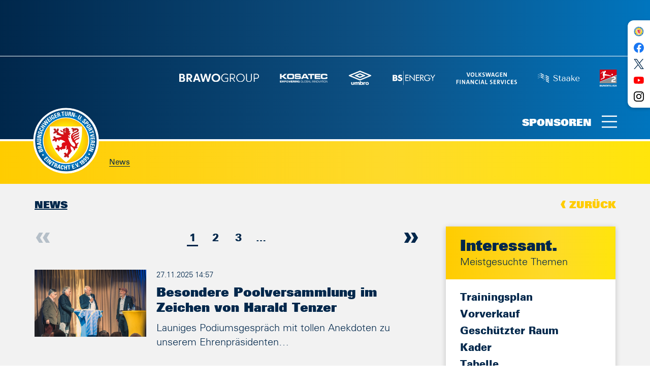

--- FILE ---
content_type: image/svg+xml
request_url: https://www.eintracht.com/fileadmin/Sponsoren/Header_Footer/logo_2_bundesliga.svg
body_size: 2603
content:
<svg id="Ebene_1" data-name="Ebene 1" xmlns="http://www.w3.org/2000/svg" width="52" height="52" viewBox="0 0 52 52">
  <defs>
    <style>
      .cls-1 {
        fill: #919191;
      }

      .cls-2 {
        fill: #d20515;
      }

      .cls-3 {
        fill: #fff;
      }
    </style>
  </defs>
  <g id="Ebene_2" data-name="Ebene 2">
    <g id="Ebene_1-2" data-name="Ebene 1-2">
      <g>
        <polygon class="cls-1" points="51.795 17.437 0.035 38.082 0.035 41.482 51.795 41.482 51.795 17.437"/>
        <polygon class="cls-2" points="51.795 16.342 51.795 0.074 0.035 0.074 0.035 36.986 51.795 16.342"/>
        <path class="cls-3" d="M35.03373,18.38335c-.1197-.43824-.48694-.38752-.78925-.40578-.42607-.02435-.74664-.01623-1.32893-.0629a11.42783,11.42783,0,0,1-1.45676-.18666c-.28608-.05478-1.13416-.26173-1.13416-.26173-1.81588-.43824-3.372-1.42023-5.25489-2.00456-.03246.02435-.12173.11362-.15622.13594a6.68212,6.68212,0,0,0-1.66777-.2029A11.97079,11.97079,0,0,0,20.036,14.496l-.10144-.34086s-4.18768-.60867-5.11286-.68577h0a19.16919,19.16919,0,0,1,1.62313-4.699l1.17677.08521.22724-.51128a4.415,4.415,0,0,1,.34491-.65129c.15217-.20289.32666-.20289.37738-.353a7.04964,7.04964,0,0,1,0-1.335c.08724-.35912.25158-.54578.20289-.82983a2.55313,2.55313,0,0,0-2.29064-1.67993,2.14375,2.14375,0,0,0-2.108,2.48338c-1.757-.58229-5.53284-.13188-5.53284-.13188L8.74719,6.216a1.0954,1.0954,0,0,0-.87041.20289c-1.09971,1.16658-2.96833,3.60739-2.96833,3.60739a1.15646,1.15646,0,0,0-.915.57013,2.01235,2.01235,0,0,1-1.01446.60867c-.15622.05478-.09333.351.02638.35709a1.99982,1.99982,0,0,0,.94953-.30028c-.20289.36723-.77708.64519-.9333.81157-.04667.04869-.05681.08521,0,.1684.21506.33679,1.21735.11767,1.62313-.1684.30636-.21507.64113-.50723.64113-.50723a2.85466,2.85466,0,0,1,.29825-.71824c.65737-.5823,1.95182-1.65356,3.07381-2.63758,2.01065.16434,2.77352.20289,2.88308.20289l-1.05706.422A17.97982,17.97982,0,0,0,9.3092,15.09853c.04463,0,.20289-.13593.3023-.12782a9.99718,9.99718,0,0,0,0,2.23181,18.7355,18.7355,0,0,0,.844,4.00912l.39361.08522a13.43264,13.43264,0,0,0,.9333,2.64976c-1.17271.05681-2.73092,1.682-4.05782,2.877a1.49852,1.49852,0,0,1-1.86254.1197.62087.62087,0,0,0-.72433,0,.92.92,0,0,0-.067.06695c-.01217,0-.01826.01218-.02841.01218H5.02207l-.02029-.01015c-.03855-.02434-.09942,0-.13594.0629l-.08319.12985c-.03855.05884-.03855.12782,0,.15217l.05073.03652c-.04261.08521-.08116.17246-.11362.24956l-.03652-.01218c-.04261-.0142-.09536.02638-.11971.09333l-.05072.14608c-.02435.067-.01015.13188.03246.14811l.03449.01218c-.21912.53563-.68983.78924-.9333,1.35937l-.05072-.01826c-.04464-.0142-.09536.02637-.11971.09536l-.05072.14405a.1267.1267,0,0,0,.03246.14811l.05276.01826a2.97363,2.97363,0,0,0-.08725.45042H3.36444c-.04463,0-.08318.05275-.08521.12376v.1542c0,.071.03043.12985.07507.13188H3.403v.52955c.01624.32665.57216.48491.73244.18057,1.37155-2.62541,5.60791-3.18945,9.02663-4.839a1.78224,1.78224,0,0,1-.07913-.20289c.15217-.073.44636-.22723.704-.3794s.46867-.2942.5194-.33275a1.5056,1.5056,0,0,0,.42-.4565,1.4202,1.4202,0,0,0,.15826-.66954c0-.35912-.02232-.92316-.04667-1.46285-.02637-.60867-.07913-1.26807-.13391-1.76515a1.85283,1.85283,0,0,0,.2942-.073l-.27594-2.47933-.87446-.424,5.62009.02637a1.30535,1.30535,0,0,1,.0771-.282c1.59878.06087,2.039.04058,3.508.08319.67562,0,.97387.51128,1.52371.64722,1.74486.43216,2.668-.15014,5.39082.37332a.23538.23538,0,0,1,.18057.14405c.073.23739.07913.67969.17246.87446a.55933.55933,0,0,0,.81156.25768l.03652.0771c.01826.04057.08522.04869.15014.01826l.14-.06493c.06492-.03043.10144-.08724.08318-.12782l-.03652-.07913.20289-.09739.03652.07913c.01827.03855.08522.0487.15014.02029l.14-.06493c.0629-.03043.10145-.08724.08116-.12579l-.0345-.07913c.61882-.28607,1.21735-.55389,1.755-.81156l.02435.05275c.01826.04058.08522.0487.15014.02029l.14-.06492c.06492-.03044.10144-.08725.08318-.12782l-.0284-.05883.17245-.08523.02841.05478c.02029.03855.08724.04667.15014.0142l.138-.069c.0629-.03246.09942-.0913.07913-.12985l-.03043-.06087.0913-.05072c.15014-.10956.22521-.1684.20289-.25158"/>
        <circle class="cls-3" cx="37.73016" cy="14.98087" r="2.32311"/>
        <path class="cls-3" d="M4.63049,50.32045c0,.99011-.4626,1.51763-1.71646,1.51763H.035V46.26263H2.80446c1.29445,0,1.74081.51129,1.74081,1.4527,0,.71824-.27187,1.04692-1.0388,1.23764l-.144.04058.12782.02435C4.36267,49.2147,4.63049,49.53527,4.63049,50.32045ZM1.35582,48.59588H2.52245c.46259,0,.67157-.20289.67157-.67969s-.19072-.702-.67157-.702H1.35988Zm1.92544,1.58864c0-.51129-.20289-.72635-.67969-.72635H1.35988v1.4385H2.60157c.49912-.00406.68375-.211.68375-.71418Zm2.25615-.16029v-3.7616h1.3898v3.71291c0,.60867.28.84606,1.03069.84606s1.03069-.2313,1.03069-.84606V46.26263h1.3898v3.75349c0,1.31067-.75881,1.9092-2.42049,1.9092s-2.41643-.59041-2.41643-1.90312Zm11.36191-3.75348v5.56733H15.2072l-2.36774-4.02739v4.02536H11.54705V46.26263h1.69211L15.60284,50.288V46.26263Zm1.1443,0H20.527c1.94776,0,2.459.79939,2.459,2.77961,0,1.92543-.56,2.78772-2.459,2.78772H18.04159Zm2.4347,4.50418c.81156,0,1.07735-.424,1.07735-1.72457s-.26376-1.71647-1.07735-1.71647h-1.055v3.44916Zm3.51813-4.5123H27.894v1.06315H25.38625v1.16867H27.47v1.0469H25.3863V50.7587h2.5645v1.06315H23.99645ZM28.77454,51.619V50.52335a5.72786,5.72786,0,0,0,1.86051.30433c.63911,0,.9191-.1684.9191-.60867,0-.37535-.11971-.48694-.631-.59041l-.92722-.19072c-.96576-.20289-1.28633-.59042-1.28633-1.542,0-1.21734.71824-1.74892,2.16485-1.74892a5.05608,5.05608,0,0,1,1.77327.30434v1.08547a5.07208,5.07208,0,0,0-1.69211-.29622c-.6878,0-.9191.18463-.9191.60867,0,.35912.16029.46259.60867.56l.90287.19072c1.04692.22318,1.333.57418,1.333,1.5724,0,1.191-.73447,1.73269-2.23181,1.73269A5.56134,5.56134,0,0,1,28.77454,51.619Zm5.07228-5.35633h1.3898v4.50419h2.388V51.83h-3.7778Zm4.64621,0h1.3898V51.83H38.493Zm7.14379,2.34745v3.02714a6.22461,6.22461,0,0,1-1.92543.28811c-1.93356,0-2.84048-.85418-2.84048-2.88308s.911-2.88308,2.84048-2.88308a5.072,5.072,0,0,1,1.83616.31245V47.549a5.51073,5.51073,0,0,0-1.72457-.29622c-1.16663,0-1.53386.47071-1.53386,1.7895,0,1.37357.38346,1.826,1.48516,1.826a5.36372,5.36372,0,0,0,.72636-.04869V49.57381H43.47v-.95764Zm4.53868,2.05326h-2.175L47.60892,51.83H46.22318l1.98834-5.56734h1.77326L51.965,51.83H50.56708Zm-1.07735-3.52219L48.28658,49.657h1.60487Zm2.69642-30.79888L.035,36.98645v1.09561L36.36673,23.59157V25.584a13.3137,13.3137,0,0,1,5.57545-1.23358c2.02891,0,2.808.56607,2.808,2.02891,0,1.25387-.46462,1.73878-2.16282,2.23181l-2.04514.57012c-3.87928,1.11184-4.91,2.74918-4.91,5.59777v3.5161H48.36368V35.16245H39.70023V34.4361c0-1.11184.22115-1.67791,1.95993-2.16282l2.06137-.58635c3.89957-1.11185,4.88968-2.28253,4.88968-5.61806,0-3.19757-1.966-4.88765-5.823-5.03982h0l9.00634-3.59117Z"/>
      </g>
    </g>
  </g>
</svg>


--- FILE ---
content_type: image/svg+xml
request_url: https://www.eintracht.com/fileadmin/Admin/Ads/new-bs-energy/media/d4887d6781d1c23e74f3b348020828cb.svg
body_size: 2537
content:
<svg xmlns="http://www.w3.org/2000/svg" version="1.1" viewBox="0 0 254.177 21.729" width="100%" height="100%" preserveAspectRatio="none"><defs><style> .cls-1 { fill: #fff; } </style></defs><g><g id="Ebene_1"><path class="cls-1" d="M243.196,2.544c-1.018,0-1.251.19-1.251.932v3.223c0,.657.361.784,1.442.784s1.42-.127,1.42-.784v-1.781h6.699v.339c-.827.594-1.654,1.378-2.184,2.269l-3.095,5.172c-.869,1.463-1.229,2.247-1.229,3.498v.933c0,.699.381.784,1.569.784,1.229,0,1.526-.085,1.526-.784v-.891c0-.848.212-1.42.742-2.289l4.6-7.483c.573-.912.742-1.421.742-2.184v-.869c0-.7-.233-.869-1.272-.869h-9.709ZM230.222,11.49c.933-.403,1.887-.594,2.968-.594,2.099,0,2.735.869,2.735,2.311v.17c0,1.377-.933,2.31-2.693,2.31-2.056,0-3.01-1.017-3.01-4.006v-.191ZM227.042,11.384c0,4.6,1.823,6.678,6.106,6.678,3.964,0,5.978-1.887,5.978-4.749v-.297c0-2.756-1.484-4.6-5.194-4.6-1.378,0-2.523.403-3.286,1.251h-.382c.212-3.668,1.696-4.919,3.816-4.919.552,0,.997.064,1.484.191v.891c0,.657.361.784,1.59.784,1.293,0,1.548-.127,1.548-.806v-.996c0-1.145-.467-1.738-1.527-2.099-.89-.297-1.844-.424-2.883-.424-4.579,0-7.25,2.968-7.25,8.586v.509ZM204.847,7.483c-.657,0-.869.212-.869.933,0,.466.106.678.508.678h.594c.297,0,.381.085.381.361v6.741h-.996c-.424,0-.487.17-.487.806s.063.805.487.805h4.261c.424,0,.488-.169.488-.805s-.064-.806-.488-.806h-1.208v-4.155c0-2.205,1.102-3.201,3.095-3.201,2.353,0,2.565,1.378,2.565,3.498v3.858h-1.102c-.424,0-.488.17-.488.806s.064.805.488.805h4.261c.424,0,.487-.169.487-.805s-.063-.806-.487-.806h-1.124v-4.028c0-2.226,1.145-3.328,3.138-3.328,2.353,0,2.565,1.399,2.565,3.498v3.858h-1.081c-.424,0-.488.17-.488.806s.064.805.488.805h4.324c.424,0,.488-.169.488-.805s-.064-.806-.488-.806h-1.187v-4.303c0-2.799-.954-4.664-4.134-4.664-1.781,0-3.222.53-3.879,1.865h-.297c-.636-1.251-1.717-1.865-3.562-1.865-1.865,0-3.01.509-3.603,1.738h-.297l-.064-.594c-.085-.635-.318-.89-1.06-.89h-1.229ZM190.771,12.825c0,3.456,2.014,5.237,5.427,5.237s5.427-1.781,5.427-5.237v-.339c0-3.455-2.014-5.257-5.427-5.257s-5.427,1.802-5.427,5.257v.339ZM192.933,12.571c0-2.332.89-3.752,3.265-3.752,2.395,0,3.286,1.42,3.286,3.752v.17c0,2.331-.891,3.752-3.286,3.752-2.375,0-3.265-1.421-3.265-3.752v-.17ZM181.633,7.483c-.657,0-.869.212-.869.933,0,.466.106.678.509.678h.594c.296,0,.381.085.381.361v6.741h-.996c-.424,0-.488.17-.488.806s.064.805.488.805h4.409c.424,0,.488-.169.488-.805s-.064-.806-.488-.806h-1.356v-3.201c0-2.883,1.123-3.964,3.052-3.964.361,0,.763.042,1.124.148.424.127.636,0,.827-.7.19-.657.169-.89-.17-1.038-.382-.149-.912-.212-1.463-.212-1.611,0-2.904.593-3.37,2.056h-.297l-.064-.912c-.042-.657-.318-.89-1.06-.89h-1.251ZM170.758,7.483c-.424,0-.487.17-.487.806s.063.805.487.805h1.718v5.83c0,1.972.614,3.138,3.286,3.138.953,0,1.907-.149,2.671-.424.402-.149.402-.361.275-.891-.148-.593-.297-.763-.657-.657-.53.148-1.23.254-1.823.254-1.463,0-1.696-.657-1.696-1.717v-5.533h3.286c.424,0,.487-.169.487-.805s-.063-.806-.487-.806h-3.286v-2.629c0-.53-.191-.614-1.018-.614-.826,0-1.038.084-1.038.614v2.629h-1.718ZM156.046,6.72c0,2.311,1.315,3.561,4.367,3.985l1.845.255c3.116.403,3.794,1.166,3.794,2.65,0,1.908-.911,2.756-4.027,2.756-1.357,0-2.65-.128-4.028-.424v-1.612c0-.487-.276-.572-1.018-.572-.869,0-1.102.106-1.102.636v1.251c0,1.208.445,1.717,1.526,1.993,1.208.275,2.735.424,4.325.424,5.575,0,6.529-1.887,6.529-4.601v-.19c0-2.354-1.314-3.753-4.749-4.198l-1.801-.254c-2.99-.424-3.52-.997-3.52-2.353,0-1.612.87-2.481,3.88-2.481,1.272,0,2.395.127,3.604.509v1.124c0,.487.233.572,1.039.572.932,0,1.081-.106,1.081-.636v-.975c0-1.039-.424-1.357-1.463-1.717-1.272-.403-2.735-.573-4.176-.573-4.219,0-6.106,1.315-6.106,4.304v.127ZM148.521,11.596c-.424,0-.509.148-.509.805,0,.636.085.827.509.827h4.24c.424,0,.508-.191.508-.827,0-.657-.084-.805-.508-.805h-4.24ZM138.091,7.483c-.424,0-.488.17-.488.806s.064.805.488.805h1.717v5.83c0,1.972.615,3.138,3.286,3.138.954,0,1.908-.149,2.671-.424.403-.149.403-.361.276-.891-.149-.593-.297-.763-.658-.657-.529.148-1.229.254-1.823.254-1.462,0-1.696-.657-1.696-1.717v-5.533h3.286c.424,0,.488-.169.488-.805s-.064-.806-.488-.806h-3.286v-2.629c0-.53-.19-.614-1.017-.614s-1.039.084-1.039.614v2.629h-1.717ZM124.184,2.544c-.657,0-.869.212-.869.932,0,.467.106.679.509.679h.593c.297,0,.382.085.382.36v11.681h-.996c-.424,0-.488.17-.488.806s.064.805.488.805h4.261c.424,0,.487-.169.487-.805s-.063-.806-.487-.806h-1.209v-4.155c0-2.162,1.166-3.201,3.265-3.201,1.972,0,2.735,1.039,2.735,3.307v4.049h-1.039c-.424,0-.488.17-.488.806s.064.805.488.805h4.261c.424,0,.488-.169.488-.805s-.064-.806-.488-.806h-1.166v-4.091c0-2.905-1.102-4.876-4.261-4.876-1.908,0-3.18.551-3.816,1.738h-.297c.212-1.018.318-1.971.318-3.01v-2.417c0-.784-.275-.996-1.102-.996h-1.569ZM111.21,12.762c0,3.582,1.845,5.3,5.788,5.3,1.145,0,2.459-.106,3.498-.403.403-.127.445-.339.318-.912-.149-.678-.339-.784-.763-.678-.848.191-2.036.339-2.799.339-2.734,0-3.879-1.251-3.879-3.752v-.149c0-2.332,1.039-3.688,3.646-3.688.636,0,1.336.063,2.035.254v1.039c0,.466.233.53.954.53.763,0,.997-.149.997-.657v-1.039c0-.679-.276-1.103-1.06-1.357-.806-.254-1.824-.36-2.82-.36-3.901,0-5.915,1.886-5.915,5.172v.361ZM100.081,14.712c0-1.039.827-1.759,2.841-1.759,1.823,0,2.946.678,2.946,1.78,0,1.103-1.123,1.802-3.095,1.802-1.992,0-2.692-.869-2.692-1.738v-.085ZM97.961,14.924c0,1.844,1.59,3.138,4.346,3.138,1.675,0,2.841-.446,3.455-1.315h.297c.297.742.806,1.06,1.993,1.06h.699c.424,0,.488-.169.488-.805s-.064-.806-.488-.806h-.254c-.403,0-.636-.064-.636-.53v-4.388c0-2.587-1.251-4.049-4.812-4.049-1.569,0-2.926.233-4.007.636-.424.169-.466.381-.275.975.19.593.339.742.72.615.976-.34,2.163-.552,3.223-.552,2.31,0,3.116.721,3.116,2.608v.89h-.297c-.763-.678-1.569-.932-2.989-.932-3.18,0-4.579,1.399-4.579,3.264v.191ZM88.994,7.483c-.658,0-.87.212-.87.933,0,.466.106.678.509.678h.594c.296,0,.381.085.381.361v6.741h-.996c-.424,0-.488.17-.488.806s.064.805.488.805h4.409c.424,0,.488-.169.488-.805s-.064-.806-.488-.806h-1.356v-3.201c0-2.883,1.123-3.964,3.052-3.964.361,0,.763.042,1.124.148.424.127.636,0,.827-.7.19-.657.169-.89-.17-1.038-.382-.149-.912-.212-1.463-.212-1.611,0-2.904.593-3.37,2.056h-.297l-.064-.912c-.042-.657-.318-.89-1.06-.89h-1.25ZM78.119,7.483c-.424,0-.488.17-.488.806s.064.805.488.805h1.717v5.83c0,1.972.614,3.138,3.286,3.138.954,0,1.907-.149,2.671-.424.402-.149.402-.361.275-.891-.148-.593-.297-.763-.657-.657-.53.148-1.229.254-1.823.254-1.463,0-1.696-.657-1.696-1.717v-5.533h3.286c.424,0,.487-.169.487-.805s-.063-.806-.487-.806h-3.286v-2.629c0-.53-.191-.614-1.018-.614-.826,0-1.038.084-1.038.614v2.629h-1.717ZM64.233,7.483c-.657,0-.869.212-.869.933,0,.466.106.678.509.678h.593c.297,0,.382.085.382.361v6.741h-.996c-.424,0-.488.17-.488.806s.064.805.488.805h4.261c.424,0,.487-.169.487-.805s-.063-.806-.487-.806h-1.209v-4.091c0-2.226,1.166-3.265,3.223-3.265,2.395,0,2.734,1.441,2.734,3.689v3.667h-1.081c-.424,0-.488.17-.488.806s.064.805.488.805h4.325c.424,0,.487-.169.487-.805s-.063-.806-.487-.806h-1.187v-4.091c0-2.905-1.039-4.876-4.24-4.876-1.951,0-3.117.466-3.795,1.738h-.297l-.063-.594c-.085-.635-.318-.89-1.06-.89h-1.23ZM57.026,7.483c-.658,0-.87.212-.87.933,0,.466.106.678.509.678h.594c.297,0,.381.085.381.361v6.741h-.996c-.424,0-.488.17-.488.806s.064.805.488.805h4.261c.424,0,.488-.169.488-.805s-.064-.806-.488-.806h-1.208v-7.717c0-.784-.276-.996-1.103-.996h-1.568ZM58.361,2.607c-.699,0-1.208.276-1.208,1.315,0,.975.254,1.229.933,1.229h.826c.7,0,.912-.254.912-1.229,0-1.06-.488-1.315-1.187-1.315h-.276ZM40.957,2.544c-.424,0-.509.19-.509.848,0,.614.085.805.509.805h.975v11.957h-.996c-.424,0-.509.169-.509.826,0,.615.085.827.509.827h11.617c.933,0,1.166-.191,1.166-.996v-2.459c0-.467-.297-.573-.997-.573-.699,0-1.017.106-1.017.573v1.802h-7.59v-5.3h5.025v.933c0,.445.275.551.975.551.678,0,.975-.106.975-.551v-3.392c0-.467-.276-.573-.975-.573-.679,0-.975.106-.975.573v.805h-5.025v-5.003h7.441v1.781c0,.466.276.572.997.572.699,0,1.017-.106,1.017-.572v-2.438c0-.806-.212-.996-1.144-.996h-11.469ZM35.572.445c0-.403-.296-.445-.89-.445-.636,0-.912.042-.912.445v20.839c0,.403.297.445.912.445s.89-.042.89-.445V.445ZM16.451,6.72c0,2.311,1.314,3.561,4.367,3.985l1.844.255c3.116.403,3.795,1.166,3.795,2.65,0,1.908-.912,2.756-4.028,2.756-1.357,0-2.65-.128-4.028-.424v-1.612c0-.487-.276-.572-1.018-.572-.869,0-1.102.106-1.102.636v1.251c0,1.208.445,1.717,1.526,1.993,1.209.275,2.735.424,4.325.424,5.576,0,6.53-1.887,6.53-4.601v-.19c0-2.354-1.315-3.753-4.749-4.198l-1.802-.254c-2.989-.424-3.519-.997-3.519-2.353,0-1.612.869-2.481,3.879-2.481,1.272,0,2.396.127,3.604.509v1.124c0,.487.233.572,1.039.572.933,0,1.081-.106,1.081-.636v-.975c0-1.039-.424-1.357-1.463-1.717-1.272-.403-2.734-.573-4.176-.573-4.219,0-6.105,1.315-6.105,4.304v.127ZM.509,2.544c-.424,0-.509.19-.509.826,0,.658.085.827.509.827h.996v11.957h-.996c-.424,0-.509.169-.509.826,0,.636.085.827.509.827h2.056c.827,0,1.06-.233,1.124-.721h.318c.827.658,1.823.976,3.413.976,4.155,0,5.999-1.527,5.999-4.261v-.149c0-2.056-.932-3.243-3.052-3.667v-.297c1.844-.361,2.523-1.696,2.523-3.222v-.149c0-2.205-1.696-3.773-6.254-3.773H.509ZM3.689,4.197h2.735c3.349,0,4.218.891,4.218,2.353v.085c0,1.632-.848,2.523-3.985,2.523h-2.968v-4.961ZM3.689,10.769h3.201c3.35,0,4.261.933,4.261,2.735v.106c0,1.844-.911,2.756-3.985,2.756-1.251,0-2.523-.212-3.477-.573v-5.024Z"/></g></g></svg>